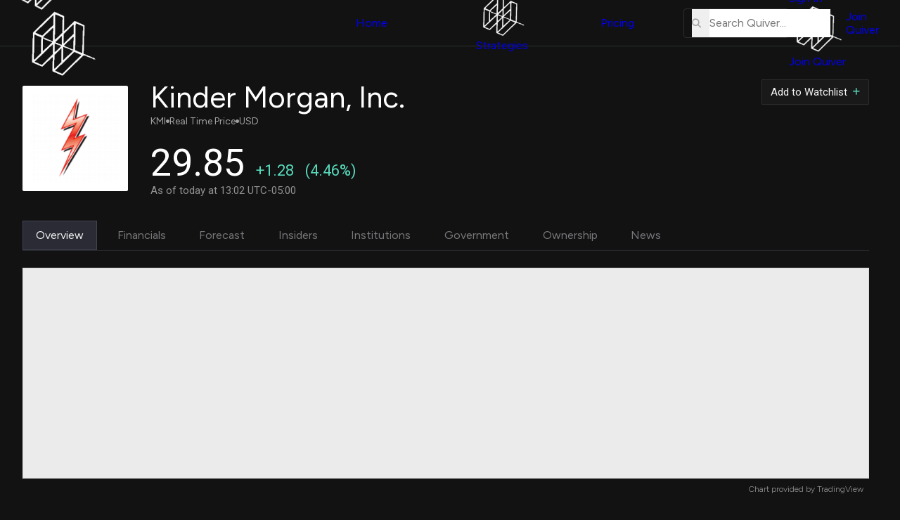

--- FILE ---
content_type: application/javascript; charset=utf-8
request_url: https://www.tradingview-widget.com/static/bundles/embed/2592.17b7381fdbe7d18d9a02.js
body_size: 19278
content:
(self.webpackChunktradingview=self.webpackChunktradingview||[]).push([[2592,15483],{276536:(e,t,n)=>{"use strict";n.d(t,{DECEMBER:()=>E,FIRST_DAY_OF_WEEK:()=>f,FRIDAY:()=>d,JANUARY:()=>p,JULY:()=>g,LAST_DAY_OF_WEEK:()=>v,MARCH:()=>m,MAY:()=>_,MONDAY:()=>a,NOVEMBER:()=>b,SATURDAY:()=>h,SEPTEMBER:()=>T,SUNDAY:()=>r,THURSDAY:()=>c,TUESDAY:()=>u,WEDNESDAY:()=>l,add_date:()=>O,add_days_considering_dst:()=>A,add_minutes:()=>V,cal_to_utc:()=>G,clone:()=>B,days_per_year:()=>H,get_cal:()=>q,get_cal_from_unix_timestamp_ms:()=>z,get_cal_utc:()=>X,get_day_of_month:()=>C,get_day_of_week:()=>D,get_day_of_year:()=>k,get_days_in_month:()=>U,get_hours:()=>I,get_minutes:()=>L,get_minutes_from_midnight:()=>N,get_minutes_with_hours:()=>R,get_month:()=>w,get_timezone:()=>J,get_year:()=>P,is_leap_year:()=>W,millisecondsPerDay:()=>M,minutesPerDay:()=>y,minutesPerWeek:()=>S,set_hms:()=>x,set_seconds:()=>F,time_seconds:()=>Y,time_seconds_diff:()=>$,utc_to_cal:()=>K,utc_to_cal_ts:()=>j});var i=n(953159);const s={0:0,1:31,2:59,3:90,4:120,5:151,6:181,7:212,8:243,9:273,10:304,11:334};class o{constructor(e){this._invalid=!1,this._name=e;let t=i.tzData[e];!t&&Q&&(t=Q.instance().getTimezoneData(e)),t||(t={time:[],offset:[]},this._invalid=!0),t.time.length!==t.offset.length&&(t={time:[],offset:[]},this._invalid=!0);const n=t;if(!n.time_utc){const e=t.time,i=t.offset,s=e.length,o=new Array(s);for(let t=0;t<s;t++)e[t]*=1e3,i[t]*=1e3,o[t]=e[t]-i[t];n.time_utc=o}this.tz=n}offset_utc(e){return o.offset(this.tz.time_utc,this.tz.offset,e)}offset_loc(e){return o.offset(this.tz.time,this.tz.offset,e)}name(){return this._name}is_valid(){return!this._invalid}correction_loc(e){const t=this.tz.time,n=this.tz.offset,i=Z(t,e);if(i<1)return 0;const s=n[i]-n[i-1];if(s>0){if(e-t[i-1]<=s)return s}return 0}static offset(e,t,n){const i=Z(e,n);return-1===i?0:t[i]}}const r=1,a=2,u=3,l=4,c=5,d=6,h=7,f=r,v=h,p=0,m=2,_=4,g=6,T=8,b=10,E=11,y=1440,S=10080,M=864e5;function P(e){return e.getUTCFullYear()}function w(e){return e.getUTCMonth()}function I(e){return e.getUTCHours()}function L(e){return e.getUTCMinutes()}function C(e){return e.getUTCDate()}function D(e){return e.getUTCDay()+1}function k(e){const t=e.getUTCMonth();let n=s[t];return t>p+1&&W(e.getUTCFullYear())&&(n+=1),n+e.getUTCDate()}function N(e){return 60*I(e)+L(e)}function R(e){return N(e)}function x(e,t,n,i,s,o){e.setUTCHours(t),e.setUTCMinutes(n),e.setUTCSeconds(i),e.setUTCMilliseconds(s),void 0!==o&&function(e,t){const n=e.getTime(),i=t.correction_loc(n);e.setTime(n+i)}(e,o)}function A(e,t,n){const i=e.offset_utc(t.getTime()),s=B(t);O(s,n);const o=e.offset_utc(s.getTime());return s.setTime(s.getTime()+i-o),s}function O(e,t){e.setTime(e.getTime()+t*M)}function V(e,t){e.setTime(e.getTime()+60*t*1e3)}function F(e,t){const n=86400,i=t%n<0?-1:0,s=Math.trunc(t/n)+i,o=t-s*n,r=Math.trunc(o/3600),a=Math.trunc(o%3600/60);x(e,r,a,o-3600*r-60*a,0),O(e,s)}function B(e){return new Date(e.getTime())}function U(e,t){let n;switch(e){case 0:case 2:case 4:case 6:case 7:case 9:case 11:n=31;break;case 1:n=28,W(t)&&n++;break;default:
n=30}return n}function H(e){return W(e)?366:365}function W(e){return e%4==0&&(e%100!=0||e%400==0)}function Y(e){return 1e3*e}function $(e,t){return te(e)-te(t)}function K(e,t){return new Date(j(e,t))}function j(e,t){return t+e.offset_utc(t)}function q(e,t,n,i,s,o,r){const a=new Date(Date.UTC(t,n,i,s||0,o||0,r||0)),u=e.offset_utc(+a);return new Date(a.valueOf()-u)}function z(e,t){return new Date(t+e.offset_utc(t))}function X(e,t,n,i=0,s=0,o=0){return new Date(Date.UTC(e,t,n,i,s,o))}function G(e,t,n){let i=t.getTime();n&&(i+=e.correction_loc(i));return i-e.offset_loc(i)}function J(e){return new o(e)}let Q;function Z(e,t){const n=e.length;if(0===n)return-1;if(isNaN(t))throw Error("Key is NaN");let i=0,s=n-1,o=ee((i+s)/2);for(;;){if(e[o]>t){if(s=o-1,s<i)return o}else if(i=o+1,s<i)return o<n-1?o+1:-1;o=ee((i+s)/2)}}function ee(e){return Math.trunc(e)}function te(e){return e<0?ee(e/1e3)-(e%1e3!=0?1:0):ee(e/1e3)}},754105:(e,t,n)=>{"use strict";var i;function s(e){return"scriptTitle"in e&&"modified"in e}function o(e){return"userId"in e&&"scriptAccess"in e}function r(e){return"strategy"===e.kind}function a(e){return"library"===e.kind}n.d(t,{Severity:()=>i,isPubPineInfo:()=>o,isSavedPineInfo:()=>s,isScriptLibrary:()=>a,isScriptStrategy:()=>r}),function(e){e.ERROR="error",e.WARNING="warning"}(i||(i={}))},520533:(e,t,n)=>{"use strict";n.d(t,{convertScript:()=>T,deletePine:()=>D,getLastVersion:()=>R,getPineFacadeUrl:()=>r.getPineFacadeUrl,getPineSourceCode:()=>I,getVersions:()=>N,isAuthToGetPineSourceCode:()=>w,isAuthToWritePineScript:()=>P,isPubPineInfo:()=>d.isPubPineInfo,isSavedPineInfo:()=>d.isSavedPineInfo,isScriptLibrary:()=>d.isScriptLibrary,isScriptStrategy:()=>d.isScriptStrategy,parseScriptTitleAsync:()=>M,renamePine:()=>k,renameVersion:()=>x,requestBuiltinScripts:()=>C,requestUserScripts:()=>L,saveNew:()=>y,saveNewDraft:()=>E,saveNext:()=>S,saveNextDraft:()=>b,translateScriptAsync:()=>g,translateScriptAsync2:()=>_});var i=n(735566),s=n(345848),o=n(427233),r=n(881992),a=n(971417),u=n(791488),l=n(197677),c=n(603774),d=n(754105);n(129586);const h=(0,i.getLogger)("Chart.Study.Versioning"),f=new o.RequestCache,v=new o.RequestCache,p=new o.SingleRequestCache;(0,r.applyGlobalScriptListeners)(f,v,p);const m={};function _(e,t){const n=`${e}-${t}`;let i=m[n];return i||(i=async function(e,t){(0,s.trackEvent)("Pine","ScriptLib.translateScript");const n={},i=(0,a.isCustomPineId)(e);i||(n.user_name=(0,r.getUserName)());try{const i=await(0,l.pineFacadeFetch)({urlPath:`translate/${e}/${t}`,urlParams:n}),s=(0,r.handleTranslateResult)(i);(0,c.logPineMetaInfoIssues)("Pine.translateScriptAsync2",s.metaInfo);return+t<0&&(f.delete(e),v.delete(e),p.clear(),(0,r.onLegacyScriptProceed)(s.metaInfo)),s}catch(e){throw e}}(e,t).catch((e=>{throw delete m[n],e})),m[n]=i),i}async function g(e,t,n={},i=!1){return(0,s.trackEvent)("Pine","ScriptLib.translateScript"),(0,l.pineFacadeFetch)({method:"POST",urlPath:`translate_source/${t}`,urlParams:{is_pine_ex:i},data:{user_name:(0,r.getUserName)(),source:e,inputs:JSON.stringify(n)}}).then((e=>{const t=(0,
r.handleTranslateResult)(e);return(0,c.logPineMetaInfoIssues)("Pine.translateScriptAsync",t.metaInfo),t}))}function T(e,t){return(0,l.pineFacadeFetch)({method:"POST",urlPath:"convert",data:{source:e,version_to:String(t)}}).then((e=>{if(e.reason2?.errors.length)throw e.reason2;if(e.reason)throw e.reason;return(0,r.handleResult)(e)}))}function b(e,t,n,i=!1){if((0,s.trackEvent)("Pine","ScriptLib.saveNextDraft"),!t)return Promise.reject(u.EMPTY_SOURCE_CODE);(0,r.onModifyScriptActiveChanged)(e,n,!0);const o=(0,l.pineFacadeFetch)({method:"POST",urlPath:`save/next_draft/${e}`,urlParams:{user_name:(0,r.getUserName)(),allow_create_new:i},data:{source:t}}).then((e=>{const t=(0,r.handleSaveResult)(e);return(0,c.logPineMetaInfoIssues)("Pine.saveNextDraft",t.metaInfo),t}));return o.finally((()=>(0,r.onModifyScriptActiveChanged)(e,n,!1))),o}function E(e){return(0,s.trackEvent)("Pine","ScriptLib.saveNewDraft"),e?(0,l.pineFacadeFetch)({method:"POST",urlPath:"save/new_draft",urlParams:{user_name:(0,r.getUserName)(),allow_use_existing_draft:!0},data:{source:e}}).then((e=>{const t=(0,r.handleSaveResult)(e);return(0,c.logPineMetaInfoIssues)("Pine.saveNewDraft",t.metaInfo),t})):Promise.reject(u.EMPTY_SOURCE_CODE)}function y({scriptSource:e,scriptName:t,allowOverwrite:n,currentVersion:i}){if((0,s.trackEvent)("Pine","ScriptLib.saveNew"),!e)return Promise.reject(u.EMPTY_SOURCE_CODE);const o={name:t,user_name:(0,r.getUserName)()};return n&&(o.allow_overwrite=!0),(0,l.pineFacadeFetch)({method:"POST",urlPath:"save/new",urlParams:o,data:{source:e}}).then((e=>{p.clear();const t=(0,r.handleSaveResult)(e);return(0,c.logPineMetaInfoIssues)("Pine.saveNew",t.metaInfo),(0,r.onModifyScript)(t.metaInfo,i,!t.success,t.compileErrors.errors),t}))}function S({scriptIdPart:e,scriptSource:t,currScriptVersion:n,isLegacyScript:i,scriptName:o}){if((0,s.trackEvent)("Pine","ScriptLib.saveNext"),!t)return Promise.reject(u.EMPTY_SOURCE_CODE);const a={user_name:(0,r.getUserName)(),allow_create_new:i},d={source:t};return void 0!==o&&(a.name=o),(0,r.onModifyScriptActiveChanged)(e,n,!0),(0,l.pineFacadeFetch)({method:"POST",urlPath:`save/next/${e}`,urlParams:a,data:d}).then((e=>{p.clear();const t=(0,r.handleSaveResult)(e);return(0,c.logPineMetaInfoIssues)("Pine.saveNext",t.metaInfo),(0,r.onModifyScript)(t.metaInfo,n,!t.success,t.compileErrors.errors),t})).finally((()=>(0,r.onModifyScriptActiveChanged)(e,n,!1)))}function M(e){return(0,s.trackEvent)("Pine","ScriptLib.parseScriptTitle"),e?(0,l.pineFacadeFetch)({method:"POST",urlPath:"parse_title",data:{user_name:(0,r.getUserName)(),source:e}}).then((e=>(0,r.handleResult)(e))):Promise.reject(u.EMPTY_SOURCE_CODE)}function P(e){if((0,a.isCustomPineId)(e))return Promise.resolve(!0);const t=v.get(e);if(t)return t;(0,s.trackEvent)("Pine","ScriptLib.isAuthToWritePineScript");const n=(0,l.pineFacadeFetch)({urlPath:`is_auth_to_write/${e}`});return v.set(e,n),n}function w(e,t){const n=f.get(e);if(n)return n;(0,s.trackEvent)("Pine","ScriptLib.isAuthToGetPineSourceCode");const i=(0,l.pineFacadeFetch)({urlPath:`is_auth_to_get/${e}/${t}`
});return f.set(e,i),i}function I(e,t,n){return(0,s.trackEvent)("Pine","ScriptLib.getPineSourceCode"),(0,l.pineFacadeFetch)({urlPath:`get/${e}/${t}`,urlParams:{no_4xx:n}})}function L(){if((0,s.trackEvent)("Pine","ScriptLib.requestUserScripts"),!window.is_authenticated)return Promise.resolve([]);const e=p.get();if(e)return e;const t=(0,l.pineFacadeFetch)({urlPath:"list",urlParams:{filter:"saved"}});return p.reset(t),t}async function C(){(0,s.trackEvent)("Pine","ScriptLib.requestBuiltinScripts");try{h.logNormal("Request built-in scripts");const e=await(0,l.pineFacadeFetch)({urlPath:"list",urlParams:{filter:"standard"}});return h.logNormal("Request built-in scripts finished"),e}catch(e){throw h.logWarn("Request built-in scripts finished with fail"),e}}function D(e){return(0,s.trackEvent)("Pine","ScriptLib.deletePine"),(0,l.pineFacadeFetch)({method:"POST",urlPath:`delete/${e}`,urlParams:{user_name:(0,r.getUserName)()}}).then((t=>(f.delete(e),v.delete(e),p.clear(),(0,r.onDeleteScript)(e),t)))}function k(e,t,n=!1){return(0,s.trackEvent)("Pine","ScriptLib.renamePine"),(0,l.pineFacadeFetch)({method:"POST",urlPath:`rename/${t}`,urlParams:{name:e,user_name:(0,r.getUserName)(),force:n}}).then((n=>(p.clear(),(0,r.onRenameScript)(t,e),n)))}async function N(e,t){(0,s.trackEvent)("Pine","ScriptLib.getVersions");try{h.logNormal("Request script versions");return await(0,l.pineFacadeFetch)({method:"GET",urlPath:`versions/${e}`,urlParams:{limit:t?String(t):void 0}})}catch(e){return h.logWarn("Request script versions finished with fail"),[]}}async function R(e){(0,s.trackEvent)("Pine","ScriptLib.getLastVersions");try{h.logNormal("Request the last script versions");return(await(0,l.pineFacadeFetch)({method:"GET",urlPath:`versions/${e}/last`}))[0]??null}catch(e){return h.logWarn("Request script versions finished with fail"),null}}async function x(e,t,n){try{h.logNormal(`Rename script version ${t}`);return await(0,l.pineFacadeFetch)({method:"PUT",urlPath:`name/${e}/${t}`,urlParams:{name:n??""}})}catch(e){return h.logWarn("Rename script version finished with fail"),null}}},564894:(e,t,n)=>{"use strict";n.d(t,{hasService:()=>u,registerService:()=>r,service:()=>l,unregisterService:()=>a,waitServiceRegistered:()=>c});var i=n(197188);const s={},o=new Map;function r(e,t){if(u(e))throw new Error("Service already registered");s[e.id]=t;const n=o.get(e.id);void 0!==n&&(o.delete(e.id),n.resolve(t))}function a(e){if(!u(e))throw new Error("Service not found");s[e.id]=void 0}function u(e){return void 0!==s[e.id]}function l(e){const t=s[e.id];if(void 0===t)throw new Error("ServiceLocator: Service "+e.id+" not found");return t}function c(e){if(u(e))return Promise.resolve(l(e));let t=o.get(e.id);return void 0===t&&(t=(0,i.createDeferredPromise)(),o.set(e.id,t)),t.promise}},72368:(e,t,n)=>{"use strict";n.d(t,{canShowNewSymbolSearch:()=>u,getCurrentLocaleInfoCountry:()=>l,isMobile:()=>r,isPlatformMobile:()=>a});var i=n(314802),s=n(337250),o=n(638456);function r(){const e=window.matchMedia("(min-width: 602px) and (min-height: 445px)").matches
;return o.CheckMobile.any()&&!e}function a(){return!(0,i.isOnMobileAppPage)("any")&&r()}function u(){return!(0,s.isFeaturesetEnabled)("widget")&&!(0,i.isOnMobileAppPage)("any")}function l(){return window.initData?.currentLocaleInfo?.flag.toUpperCase()}},515828:(e,t,n)=>{"use strict";n.d(t,{MINDS_GROUP_PATH_PATTERN:()=>i,createMindsPath:()=>s});const i="/minds/groups/:symbol/";function s(e,t,n){let s=i.replace(":symbol",encodeURIComponent(e));if(!t)return s;const o=new URLSearchParams;return o.set("mind",t),n&&o.set("editable","true"),s+=`?${o.toString()}`,s}},951713:(e,t,n)=>{"use strict";n.d(t,{getHideOptions:()=>d,getSavedHideMode:()=>v,toggleHideMode:()=>f,toggleHideOptions:()=>h});var i=n(650151),s=n(391378),o=n(444372),r=n(62802),a=n(313344),u=n(597101);let l=null;function c(e,t){let n=!1;return()=>{if(n)return;n=!0;const s=v(),o=function(e){if("all"===e)return p();const t=(0,i.ensureDefined)(d().get(e)),n=(0,i.ensureDefined)(t.getBoxedValue)().value();return t.inverted?!n:n}(e);if("all"===s||s===e){if("all"===s)for(const e of(0,i.ensureNotNull)(l).values())e!==t&&e.getBoxedValue&&e.getBoxedValue().setValue(e.inverted?!o:o);u.hideStateChange.fire({hideMode:s,isActive:o})}n=!1}}function d(){if(null!==l)return l;const e={label:o.t(null,void 0,n(703217)),dataName:"hide-drawing-tools",tooltip:{active:o.t(null,void 0,n(185891)),inactive:o.t(null,void 0,n(752563))},getBoxedValue:()=>(0,a.hideAllDrawings)(),trackLabel:"hide drawings"},t={label:o.t(null,void 0,n(72351)),dataName:"hide-indicators",tooltip:{active:o.t(null,void 0,n(598753)),inactive:o.t(null,void 0,n(178525))},getBoxedValue:()=>(0,a.hideAllIndicators)(),trackLabel:"hide indicators"};l=new Map([["drawings",e],["indicators",t]]),(0,a.hideAllDrawings)().subscribe(null,c("drawings",e)),(0,a.hideAllIndicators)().subscribe(null,c("indicators",t));const i=(0,s.tradingService)();if(i){const e={label:o.t(null,void 0,n(492226)),dataName:"hide-positions-and-orders",tooltip:{active:o.t(null,void 0,n(420506)),inactive:o.t(null,void 0,n(842164))},getBoxedValue:()=>i.showTradedSources,inverted:!0,trackLabel:"hide positions"};l.set("positions",e),i.showTradedSources.subscribe(c("positions",e))}const r={label:o.t(null,void 0,n(47074)),dataName:"hide-all",tooltip:{active:i?o.t(null,void 0,n(686738)):o.t(null,void 0,n(225881)),inactive:i?o.t(null,void 0,n(418216)):o.t(null,void 0,n(90763))},trackLabel:"hide all"};return l.set("all",r),l}function h(e){m(((t,n,i)=>{const s=i.getBoxedValue?.();s&&s.setValue(i.inverted?!e:e)}))}function f(e){e?r.setValue("ChartToolsHideMode",e):e=v();const t=p();let n=!t;return"all"===e?(m(((e,t,i)=>{e.setValue(i.inverted?!n:n)})),u.hideStateChange.fire({hideMode:e,isActive:n}),n):(m(((i,s,o)=>{const r=o.inverted;if(s===e){const e=t?!r:!i.value();i.setValue(e),n=r?!e:e}else i.setValue(Boolean(r))})),u.hideStateChange.fire({hideMode:e,isActive:n}),n)}function v(){const e=r.getValue("ChartToolsHideMode","drawings");return d().has(e)?e:"drawings"}function p(){let e=!0;return m(((t,n,i)=>{const s=t.value();e=e&&(i.inverted?!s:s)})),e}function m(e){
d().forEach(((t,n)=>{const i=t.getBoxedValue?.();i&&e(i,n,t)}))}},495450:(e,t,n)=>{"use strict";n.d(t,{getChartTimezoneOffsetMs:()=>o,getChartTimezoneOffsetSec:()=>r,getTimezoneName:()=>s});var i=n(276536);function s(e){const t=e.model().timezone();if("exchange"!==t)return t;const n=e.model().mainSeries().symbolInfo();return n?.timezone}function o(e,t){if(void 0===t)return 0;return(0,i.get_timezone)(t).offset_utc(e)}function r(e,t){return o(1e3*e,t)/1e3}},712474:(e,t,n)=>{"use strict";n.d(t,{getChartWidgetApiTimeConverter:()=>u});var i=n(650151),s=n(337250),o=n(62056);const r=(0,s.isFeaturesetEnabled)("end_of_period_timescale_marks"),a=(0,s.isFeaturesetEnabled)("secondary_series_extend_time_scale");function u(e,t,n){return new c(function(e,t){const n=function(e,t){return e+t.session+t.timezone+(t.corrections||"")+(t.session_holidays||"")}(e,t);let i=l.get(n);void 0===i&&(i=(0,o.createDwmAligner)(e,t),l.set(n,i));return i}(e,t),n)}const l=new Map;class c{constructor(e,t){this._dwmAligner=e,this._chartModel=t}convertPublicTimeToInternalTime(e){return null!==this._dwmAligner?this._dwmAligner.timeToSessionStart(1e3*e)/1e3:e}convertInternalTimeToPublicTime(e){return null!==this._dwmAligner?this._dwmAligner.timeToExchangeTradingDay(1e3*e)/1e3:e}convertTimePointIndexToPublicTime(e){const t=this._chartModel.timeScale();if(t.isEmpty())return null;let n=r?function(e,t){const n=e.indexToUserTime(t);if(null===n)return null;return n.getTime()/1e3}(t,e):this.convertTimePointIndexToInternalTime(e);if(null!==n){const t=this._chartModel.mainSeries().bars(),i=t.contains(e),s=t.firstIndex(),o=t.lastIndex();!i&&(null!==s&&null!==o&&s<=e&&e<=o)&&a||(n=this.convertInternalTimeToPublicTime(n))}return n}convertTimePointIndexToInternalTime(e){const t=this._chartModel.timeScale();if(t.isEmpty())return null;const n=t.points(),{firstIndex:s,lastIndex:o}=(0,i.ensureNotNull)(n.range().value());let r=null;if(s<=e&&e<=o)r=n.valueAt(e);else if(e>o){const n=this._chartModel.mainSeries().syncModel();if(null!==n){const s=(0,i.ensureNotNull)(t.indexToTimePoint(o));r=n.projectTime(s,e-o)}}return r}}},188414:(e,t,n)=>{"use strict";n.d(t,{DialogRenderer:()=>s});var i=n(77294);class s{constructor(){this._container=document.createElement("div"),this._visibility=new i.WatchedValue(!1),this._rootInstance=null}visible(){return this._visibility.readonly()}_setVisibility(e){this._visibility.setValue(e)}}},853290:(e,t,n)=>{"use strict";n.r(t),n.d(t,{MouseEventHandler:()=>m,defaultPreventedHandler:()=>v,getClickPosition:()=>h,ignoreClickOrTapOnDblClickOrDblTapHandlers:()=>p,isTouchMouseEvent:()=>f});var i=n(481251),s=n(650151),o=n(536794),r=n(638456),a=n(196726),u=n(793750);let l=2;const c=r.isSafari?"click":"auxclick",d={treatVertTouchDragAsPageScroll:!1,treatHorzTouchDragAsPageScroll:!1,ignoreClickAndTapOnDblClickOrDblTap:!1};function h(e){if(f(e))return{x:e.clientX,y:e.clientY};if("touches"in(t=e)&&void 0!==t.touches){if(1===e.touches.length){const t=(0,s.ensureNotNull)(e.target).getBoundingClientRect(),n=e.touches[0];return{x:n.clientX-t.left,y:n.clientY-t.top}
}return null}var t;return{x:e.offsetX,y:e.offsetY}}function f(e){return"isTouch"in e&&"stylus"in e}function v(e){return t=>{t.preventDefault(),e(t)}}function p(e,t){let n=!1;return{clickOrTap:(...i)=>{t?.()?e.clickOrTap(...i):(n=!1,setTimeout((()=>!n&&e.clickOrTap(...i)),501))},doubleClickOrDoubleTap:(...t)=>{n=!0,e.doubleClickOrDoubleTap?.(...t)}}}class m{constructor(e,t,n){if(this._clickCount=0,this._clickTimeoutId=null,this._clickPosition={x:Number.NEGATIVE_INFINITY,y:Number.POSITIVE_INFINITY},this._tapCount=0,this._tapTimeoutId=null,this._tapPosition={x:Number.NEGATIVE_INFINITY,y:Number.POSITIVE_INFINITY},this._longTapTimeoutId=null,this._longTapActive=!1,this._mouseMoveStartPosition=null,this._touchMoveStartPosition=null,this._touchMoveExceededManhattanDistance=!1,this._cancelClick=!1,this._cancelTap=!1,this._unsubscribeOutsideMouseEvents=null,this._unsubscribeOutsideTouchEvents=null,this._unsubscribeMobileSafariEvents=null,this._unsubscribeMousemove=null,this._unsubscribeRootMouseEvents=null,this._unsubscribeRootTouchEvents=null,this._unsubscribePinchEvents=null,this._unsubscribeTargetElementEvents=null,this._pinchInfo=null,this._pinchPrevented=!1,this._preventTouchDragProcess=!1,this._mousePressed=!1,this._lastTouchEventTimeStamp=0,this._activeTouchId=null,this._acceptMouseLeave=!r.CheckMobile.iOS(),this._onFirefoxOutsideMouseUp=e=>{this._mouseUpHandler(e)},this._onMobileSafariDoubleClick=e=>{if(this._firesTouchEvents(e)){const t=this._makeCompatEvent(e);if(++this._tapCount,this._tapTimeoutId&&this._tapCount>1){const{manhattanDistance:n}=this._touchMouseMoveWithDownInfo(g(e),this._tapPosition);n<30&&!this._cancelTap&&this._processTouchEvent(t,this._handlers.doubleTapEvent),this._resetTapTimeout()}}else{const t=this._makeCompatEvent(e);if(++this._clickCount,this._clickTimeoutId&&this._clickCount>1){const{manhattanDistance:n}=this._touchMouseMoveWithDownInfo(g(e),this._clickPosition);n<5&&!this._cancelClick&&this._processMouseEvent(t,this._handlers.mouseDoubleClickEvent),this._resetClickTimeout()}}},this._target=e,this._options=(0,o.merge)((0,o.clone)(d),n||{}),this._options.ignoreClickAndTapOnDblClickOrDblTap){if(t.mouseClickEvent&&t.mouseDoubleClickEvent){const e=p({clickOrTap:t.mouseClickEvent.bind(t),doubleClickOrDoubleTap:t.mouseDoubleClickEvent.bind(t)});t.mouseClickEvent=e.clickOrTap,t.mouseDoubleClickEvent=e.doubleClickOrDoubleTap}if(t.tapEvent&&t.doubleTapEvent){const e=p({clickOrTap:t.tapEvent.bind(t),doubleClickOrDoubleTap:t.doubleTapEvent.bind(t)});t.tapEvent=e.clickOrTap,t.doubleTapEvent=e.doubleClickOrDoubleTap}}this._handlers=t,this._init()}destroy(){null!==this._unsubscribeOutsideMouseEvents&&(this._unsubscribeOutsideMouseEvents(),this._unsubscribeOutsideMouseEvents=null),null!==this._unsubscribeOutsideTouchEvents&&(this._unsubscribeOutsideTouchEvents(),this._unsubscribeOutsideTouchEvents=null),null!==this._unsubscribeMousemove&&(this._unsubscribeMousemove(),this._unsubscribeMousemove=null),null!==this._unsubscribeRootMouseEvents&&(this._unsubscribeRootMouseEvents(),
this._unsubscribeRootMouseEvents=null),null!==this._unsubscribeRootTouchEvents&&(this._unsubscribeRootTouchEvents(),this._unsubscribeRootTouchEvents=null),null!==this._unsubscribeMobileSafariEvents&&(this._unsubscribeMobileSafariEvents(),this._unsubscribeMobileSafariEvents=null),null!==this._unsubscribePinchEvents&&(this._unsubscribePinchEvents(),this._unsubscribePinchEvents=null),null!==this._unsubscribeTargetElementEvents&&(this._unsubscribeTargetElementEvents(),this._unsubscribeTargetElementEvents=null),this._clearLongTapTimeout(),this._resetClickTimeout()}_mouseEnterHandler(e){this._unsubscribeMousemove&&this._unsubscribeMousemove();const t=this._mouseMoveHandler.bind(this);if(this._unsubscribeMousemove=()=>{this._target.removeEventListener("mousemove",t)},this._target.addEventListener("mousemove",t),this._firesTouchEvents(e))return;const n=this._makeCompatEvent(e);this._processMouseEvent(n,this._handlers.mouseEnterEvent),this._acceptMouseLeave=!0}_resetClickTimeout(){null!==this._clickTimeoutId&&clearTimeout(this._clickTimeoutId),this._clickCount=0,this._clickTimeoutId=null,this._clickPosition={x:Number.NEGATIVE_INFINITY,y:Number.POSITIVE_INFINITY}}_resetTapTimeout(){null!==this._tapTimeoutId&&clearTimeout(this._tapTimeoutId),this._tapCount=0,this._tapTimeoutId=null,this._tapPosition={x:Number.NEGATIVE_INFINITY,y:Number.POSITIVE_INFINITY}}_mouseMoveHandler(e){if(this._mousePressed||null!==this._touchMoveStartPosition)return;if(this._firesTouchEvents(e))return;const t=this._makeCompatEvent(e);this._processMouseEvent(t,this._handlers.mouseMoveEvent),this._acceptMouseLeave=!0}_touchMoveHandler(e){const t=E(e.changedTouches,(0,s.ensureNotNull)(this._activeTouchId));if(null===t)return;if(this._lastTouchEventTimeStamp=b(e),null!==this._pinchInfo)return;if(this._preventTouchDragProcess)return;this._pinchPrevented=!0;const n=this._touchMouseMoveWithDownInfo(g(t),(0,s.ensureNotNull)(this._touchMoveStartPosition)),{xOffset:i,yOffset:o,manhattanDistance:r}=n;if(this._touchMoveExceededManhattanDistance||!(r<5)){if(!this._touchMoveExceededManhattanDistance){const e=.5*i,t=this._options.shouldAllowTouchDrag?.()??!1,n=o>=e&&(!this._options.treatVertTouchDragAsPageScroll||t),s=e>o&&(!this._options.treatHorzTouchDragAsPageScroll||t);n||s||(this._preventTouchDragProcess=!0),this._touchMoveExceededManhattanDistance=!0,this._cancelTap=!0,this._clearLongTapTimeout(),this._resetTapTimeout()}if(!this._preventTouchDragProcess){const n=this._makeCompatEvent(e,t);this._processTouchEvent(n,this._handlers.touchMoveEvent),(0,a.preventDefault)(e)}}}_mouseMoveWithDownHandler(e){if(0!==e.button)return;const t=this._touchMouseMoveWithDownInfo(g(e),(0,s.ensureNotNull)(this._mouseMoveStartPosition)),{manhattanDistance:n}=t;if(n>=5&&(this._cancelClick=!0,this._resetClickTimeout()),this._cancelClick){const t=this._makeCompatEvent(e);this._processMouseEvent(t,this._handlers.pressedMouseMoveEvent)}}_touchMouseMoveWithDownInfo(e,t){const n=Math.abs(t.x-e.x),i=Math.abs(t.y-e.y);return{xOffset:n,yOffset:i,manhattanDistance:n+i}}_touchEndHandler(e){
let t=E(e.changedTouches,(0,s.ensureNotNull)(this._activeTouchId));if(null===t&&0===e.touches.length&&(t=e.changedTouches[0]),null===t)return;this._activeTouchId=null,this._lastTouchEventTimeStamp=b(e),this._clearLongTapTimeout(),this._touchMoveStartPosition=null,this._unsubscribeRootTouchEvents&&(this._unsubscribeRootTouchEvents(),this._unsubscribeRootTouchEvents=null);const n=this._makeCompatEvent(e,t);if(this._processTouchEvent(n,this._handlers.touchEndEvent),++this._tapCount,this._tapTimeoutId&&this._tapCount>1){const{manhattanDistance:e}=this._touchMouseMoveWithDownInfo(g(t),this._tapPosition);e<30&&!this._cancelTap&&this._processTouchEvent(n,this._handlers.doubleTapEvent),this._resetTapTimeout()}else this._cancelTap||(this._processTouchEvent(n,this._handlers.tapEvent),this._handlers.tapEvent&&(0,a.preventDefault)(e));0===this._tapCount&&(0,a.preventDefault)(e),0===e.touches.length&&this._longTapActive&&(this._longTapActive=!1,(0,a.preventDefault)(e))}_touchCancelHandler(e){this._touchEndHandler(e)}_mouseUpHandler(e){if(0!==e.button)return;const t=this._makeCompatEvent(e);if(this._mouseMoveStartPosition=null,this._mousePressed=!1,this._unsubscribeRootMouseEvents&&(this._unsubscribeRootMouseEvents(),this._unsubscribeRootMouseEvents=null),r.isFF){this._target.ownerDocument.documentElement.removeEventListener("mouseleave",this._onFirefoxOutsideMouseUp)}if(!this._firesTouchEvents(e))if(this._processMouseEvent(t,this._handlers.mouseUpEvent),++this._clickCount,this._clickTimeoutId&&this._clickCount>1){const{manhattanDistance:n}=this._touchMouseMoveWithDownInfo(g(e),this._clickPosition);n<5&&!this._cancelClick&&this._processMouseEvent(t,this._handlers.mouseDoubleClickEvent),this._resetClickTimeout()}else this._cancelClick||this._processMouseEvent(t,this._handlers.mouseClickEvent)}_clearLongTapTimeout(){null!==this._longTapTimeoutId&&(clearTimeout(this._longTapTimeoutId),this._longTapTimeoutId=null)}_touchStartHandler(e){if(null!==this._activeTouchId)return this._clearLongTapTimeout(),void this._resetTapTimeout();const t=e.changedTouches[0];this._activeTouchId=t.identifier,this._lastTouchEventTimeStamp=b(e);const n=this._target.ownerDocument.documentElement;this._cancelTap=!1,this._touchMoveExceededManhattanDistance=!1,this._preventTouchDragProcess=!1,this._touchMoveStartPosition=g(t),this._unsubscribeRootTouchEvents&&(this._unsubscribeRootTouchEvents(),this._unsubscribeRootTouchEvents=null);{const t=this._touchMoveHandler.bind(this),i=this._touchEndHandler.bind(this);this._unsubscribeRootTouchEvents=()=>{n.removeEventListener("touchmove",t),n.removeEventListener("touchend",i)},n.addEventListener("touchmove",t,{passive:!1}),n.addEventListener("touchend",i,{passive:!1}),this._clearLongTapTimeout(),this._longTapTimeoutId=setTimeout(this._longTapHandler.bind(this,e),333)}const i=this._makeCompatEvent(e,t);this._processTouchEvent(i,this._handlers.touchStartEvent),this._tapTimeoutId||(this._tapCount=0,this._tapTimeoutId=setTimeout(this._resetTapTimeout.bind(this),500),this._tapPosition=g(t))}_wheelClickHandler(e){
if(1!==e.button)return;if(this._firesTouchEvents(e))return;const t=this._makeCompatEvent(e);this._processMouseEvent(t,this._handlers.wheelClickEvent)}_mouseDownHandler(e){if(0!==e.button)return;const t=this._target.ownerDocument.documentElement;r.isFF&&t.addEventListener("mouseleave",this._onFirefoxOutsideMouseUp),this._cancelClick=!1,this._mouseMoveStartPosition=g(e),this._unsubscribeRootMouseEvents&&(this._unsubscribeRootMouseEvents(),this._unsubscribeRootMouseEvents=null);{const e=this._mouseMoveWithDownHandler.bind(this),n=this._mouseUpHandler.bind(this);this._unsubscribeRootMouseEvents=()=>{t.removeEventListener("mousemove",e),t.removeEventListener("mouseup",n)},t.addEventListener("mousemove",e),t.addEventListener("mouseup",n)}if(this._mousePressed=!0,this._firesTouchEvents(e))return;const n=this._makeCompatEvent(e);this._processMouseEvent(n,this._handlers.mouseDownEvent),this._clickTimeoutId||(this._clickCount=0,this._clickTimeoutId=setTimeout(this._resetClickTimeout.bind(this),500),this._clickPosition=g(e))}_init(){const e=this._mouseEnterHandler.bind(this);this._target.addEventListener("mouseenter",e);const t=this._touchCancelHandler.bind(this);this._target.addEventListener("touchcancel",t);{const e=this._target.ownerDocument,t=e=>!e.target||!this._target.contains(e.target),n=e=>{if(!t(e))return;const n=e.changedTouches[0];this._lastTouchEventTimeStamp=b(e),this._processTouchEvent(this._makeCompatEvent(e,n),this._handlers.touchStartOutsideEvent)},i=e=>{t(e)&&!this._firesTouchEvents(e)&&this._processMouseEvent(this._makeCompatEvent(e),this._handlers.mouseDownOutsideEvent)};this._unsubscribeOutsideTouchEvents=()=>{e.removeEventListener("touchstart",n)},this._unsubscribeOutsideMouseEvents=()=>{e.removeEventListener("mousedown",i)},e.addEventListener("mousedown",i),e.addEventListener("touchstart",n,{passive:!0})}r.CheckMobile.iOS()&&(this._unsubscribeMobileSafariEvents=()=>{this._target.removeEventListener("dblclick",this._onMobileSafariDoubleClick)},this._target.addEventListener("dblclick",this._onMobileSafariDoubleClick));const n=this._mouseLeaveHandler.bind(this);this._target.addEventListener("mouseleave",n);const i=this._contextMenuHandler.bind(this);this._target.addEventListener("contextmenu",i);const s=this._touchStartHandler.bind(this);let o;this._target.addEventListener("touchstart",s,{passive:!0}),r.isChrome&&(o=e=>{if(1===e.button)return e.preventDefault(),!1},this._target.addEventListener("mousedown",o));const a=this._mouseDownHandler.bind(this);this._target.addEventListener("mousedown",a);const u=this._wheelClickHandler.bind(this);this._target.addEventListener(c,u);const l=()=>{};this._target.addEventListener("touchmove",l,{passive:!1}),this._unsubscribeTargetElementEvents=()=>{this._target.removeEventListener("mouseleave",n),this._target.removeEventListener("contextmenu",i),this._target.removeEventListener("touchstart",s),o&&this._target.removeEventListener("mousedown",o),this._target.removeEventListener("mousedown",a),this._target.removeEventListener(c,u),
this._target.removeEventListener("touchmove",l)},this._initPinch()}_initPinch(){if(void 0===this._handlers.pinchStartEvent&&void 0===this._handlers.pinchEvent&&void 0===this._handlers.pinchEndEvent)return;const e=e=>this._checkPinchState(e.touches);this._target.addEventListener("touchstart",e,{passive:!0});const t=e=>{if(null===this._pinchInfo)return;const t=E(e.touches,(0,s.ensureNotNull)(this._activeTouchId)),n=E(e.touches,this._pinchInfo.secondTouchId);if(t&&n&&void 0!==this._handlers.pinchEvent){const{startPinchDistance:i,startPinchMiddlePoint:s}=this._pinchInfo,o=T(t,n)/i,r=_(this._target);this._handlers.pinchEvent(s,{x:t.clientX-r.left,y:t.clientY-r.top},{x:n.clientX-r.left,y:n.clientY-r.top},o),(0,a.preventDefault)(e)}};this._target.addEventListener("touchmove",t,{passive:!1});const n=e=>this._checkPinchState(e.touches);this._target.addEventListener("touchend",n),this._unsubscribePinchEvents=()=>{this._target.removeEventListener("touchstart",e),this._target.removeEventListener("touchmove",t),this._target.addEventListener("touchend",n)}}_checkPinchState(e){1===e.length&&(this._pinchPrevented=!1),2!==e.length||this._pinchPrevented||this._longTapActive?this._stopPinch():this._startPinch(e)}_startPinch(e){if(void 0!==this._handlers.pinchStartEvent&&null===this._pinchInfo){const t=_(this._target);let n,i;e[0].identifier===this._activeTouchId?(n=e[0],i=e[1]):(n=e[1],i=e[0]);const s={x:n.clientX-t.left,y:n.clientY-t.top},o={x:i.clientX-t.left,y:i.clientY-t.top},r={x:(s.x+o.x)/2,y:(s.y+o.y)/2};this._handlers.pinchStartEvent(r,s,o,{bothPointsOnTargetElement:this._target.contains(i.target)})&&(this._pinchInfo={startPinchDistance:T(n,i),startPinchMiddlePoint:r,secondTouchId:i.identifier})}this._clearLongTapTimeout()}_stopPinch(){null!==this._pinchInfo&&(this._pinchInfo=null,this._handlers.pinchEndEvent?.())}_mouseLeaveHandler(e){if(this._unsubscribeMousemove&&this._unsubscribeMousemove(),this._firesTouchEvents(e))return;if(!this._acceptMouseLeave)return;const t=this._makeCompatEvent(e);this._processMouseEvent(t,this._handlers.mouseLeaveEvent),this._acceptMouseLeave=!r.CheckMobile.iOS()}_longTapHandler(e){const t=E(e.touches,(0,s.ensureNotNull)(this._activeTouchId));if(null===t)return;const n=this._makeCompatEvent(e,t);this._processTouchEvent(n,this._handlers.longTapEvent),this._processTouchEvent(n,this._handlers.touchContextMenuEvent),this._cancelTap=!0,this._longTapActive=!0}_contextMenuHandler(e){if((0,a.preventDefault)(e),null!==this._touchMoveStartPosition)return;if(this._firesTouchEvents(e))return;const t=this._makeCompatEvent(e);this._processMouseEvent(t,this._handlers.contextMenuEvent),this._cancelClick=!0}_firesTouchEvents(e){return e.sourceCapabilities&&void 0!==e.sourceCapabilities.firesTouchEvents?e.sourceCapabilities.firesTouchEvents:b(e)<this._lastTouchEventTimeStamp+500}_processTouchEvent(e,t){(0,u.setLastMouseOrTouchEventInfo)(e),t&&t.call(this._handlers,e)}_processMouseEvent(e,t){window.TVD&&("mouseenter"===e.srcType||"mousemove"===e.srcType)&&l>0?l--:("mouseleave"!==e.srcType&&(0,
u.setLastMouseOrTouchEventInfo)(e),t&&t.call(this._handlers,e))}_makeCompatEvent(e,t){const n=t||e,s=t?void 0:e.buttons,o=(0,i.default)((()=>this._target.getBoundingClientRect()||{left:0,top:0}));return{clientX:n.clientX,clientY:n.clientY,pageX:n.pageX,pageY:n.pageY,screenX:n.screenX,screenY:n.screenY,get localX(){return n.clientX-o().left},get localY(){return n.clientY-o().top},ctrlKey:e.ctrlKey,altKey:e.altKey,shiftKey:e.shiftKey,metaKey:e.metaKey,buttons:s,isTouch:!e.type.startsWith("mouse")&&"contextmenu"!==e.type&&"click"!==e.type,stylus:"stylus"===t?.touchType,srcType:e.type,target:n.target,view:e.view,preventDefault:()=>{"touchstart"!==e.type&&(0,a.preventDefault)(e)}}}}function _(e){return e.getBoundingClientRect()||{left:0,top:0}}function g(e){return{x:e.pageX,y:e.pageY}}function T(e,t){const n=e.clientX-t.clientX,i=e.clientY-t.clientY;return Math.sqrt(n*n+i*i)}function b(e){return e.timeStamp||performance.now()}function E(e,t){for(let n=0;n<e.length;++n)if(e[n].identifier===t)return e[n];return null}},800686:(e,t,n)=>{"use strict";n.r(t),n.d(t,{addSymbolDialogHasOpenedKey:()=>r,showAddSymbolDialog:()=>a});var i=n(975810),s=n(305514),o=n(251954);const r="addSymbolDialogHasOpenedKey";function a(e){(0,i.runOrSigninWithFeature)((()=>{(0,s.showWatchListsDialog)({addSymbols:e,onOpen:u})}),{feature:"watchList",source:"add symbol to watchlist"})}function u(){o.emit(r)}},62056:(e,t,n)=>{"use strict";n.d(t,{createDwmAligner:()=>r,createTimeToBarTimeAligner:()=>a});var i=n(150112),s=n(337250);function o(){return!(0,s.isFeaturesetEnabled)("disable_resolution_rebuild")}const r=i.createDwmAligner.bind(null,o()),a=i.createTimeToBarTimeAligner.bind(null,o())},313344:(e,t,n)=>{"use strict";n.r(t),n.d(t,{SelectPointMode:()=>i,activePointSelectionMode:()=>J,alignTo45Degrees:()=>Ie,barTimesUnderCursor:()=>Z,beenSetLineToolLastPoint:()=>F,cancelLineTool:()=>se,cancelledLineTool:()=>V,changeLineStyle:()=>ve,changeLineTool:()=>ce,changedLineStyle:()=>q,changedLineTool:()=>Y,continueLineTool:()=>ie,continuedLineTool:()=>O,copiedLineTool:()=>z,copyLineTool:()=>pe,createLineTool:()=>ne,createdLineTool:()=>A,crosshairLock:()=>P,cursorTool:()=>D,drawOnAllCharts:()=>Le,drawOnAllChartsMode:()=>Ce,emojiTool:()=>L,finishChangingLineTool:()=>de,finishLineTool:()=>fe,finishMovingLineTool:()=>ue,finishedChangingLineTool:()=>$,finishedLineTool:()=>j,finishedMovingLineTool:()=>H,hideAllDrawings:()=>Se,hideAllIndicators:()=>Me,hideMarksOnBars:()=>we,iconTool:()=>I,init:()=>be,isDirectionalMovementActive:()=>x,isStudyEditingNow:()=>Q,isToolCreatingNow:()=>k,isToolEditingNow:()=>N,isToolMovingNow:()=>R,lockDrawings:()=>Pe,moveLineTool:()=>ae,movedLineTool:()=>U,properties:()=>ye,removeLineTool:()=>he,removedLineTool:()=>K,resetToCursor:()=>g,restoreLineTool:()=>me,restoreLineToolState:()=>_e,restoredLineTool:()=>X,restoredLineToolState:()=>G,runOnDrawingStateReady:()=>Ee,setLineToolLastPoint:()=>oe,startChangingLineTool:()=>le,startMovingLineTool:()=>re,startedChangingLineTool:()=>W,startedMovingLineTool:()=>B,stickerTool:()=>C,tool:()=>w,
toolIsCursor:()=>v,toolIsDemonstration:()=>m,toolIsEraser:()=>p,toolIsMeasure:()=>_});var i,s=n(650151),o=n(673378),r=n(294721),a=n(77294),u=n(817585),l=n(251924),c=n(62802),d=n(251954),h=n(345848);!function(e){e[e.None=0]="None",e[e.Replay=1]="Replay",e[e.Study=2]="Study"}(i||(i={}));const f=new Set(["cursor","arrow","dot","performance","demonstration"]);function v(e){return f.has(e)}function p(e){return"eraser"===e}function m(e){return"demonstration"===e}function _(e){return"measure"===e}function g(e=!1){if(!e&&T){if(T.childs().stayInDrawingMode.value())return}w.setValue(D.value())}let T=null,b=null,E=null,y=null,S=null,M=null;const P=new u.WatchedObject(null),w=new a.WatchedValue,I=new a.WatchedValue,L=new a.WatchedValue,C=new a.WatchedValue,D=new a.WatchedValue,k=new a.WatchedValue(!1),N=new a.WatchedValue(!1),R=new a.WatchedValue(!1),x=new a.WatchedValue(!1),A=new l.Delegate,O=new l.Delegate,V=new l.Delegate,F=new l.Delegate,B=new l.Delegate,U=new l.Delegate,H=new l.Delegate,W=new l.Delegate,Y=new l.Delegate,$=new l.Delegate,K=new l.Delegate,j=new l.Delegate,q=new l.Delegate,z=new l.Delegate,X=new l.Delegate,G=new l.Delegate,J=new a.WatchedValue(i.None),Q=new a.WatchedValue(!1),Z=new Map;function ee(e,t){const n=t||{value:!1};return t=>{n.value||(n.value=!0,e.fire(t),n.value=!1)}}const te={value:!1},ne=ee(A,te),ie=ee(O,te),se=ee(V,te),oe=ee(F,te),re=ee(B),ae=ee(U),ue=ee(H),le=ee(W),ce=ee(Y),de=ee($),he=ee(K),fe=ee(j),ve=ee(q,te),pe=ee(z,te),me=ee(X),_e=ee(G);let ge=!1,Te=[];function be(){if(ge)return;const e=c.getValue("chart.cursorPreference","cursor");w.setValue(v(e)?e:"cursor"),w.subscribe((e=>{v(e)?D.setValue(e):p(e)&&(0,h.trackEvent)("Chart cursors",e)}),{callWithLast:!0}),D.subscribe((e=>{(0,h.trackEvent)("Chart cursors",e),e&&"performance"!==e&&!m(e)&&c.setValue("chart.cursorPreference",e)})),T=new r.DefaultProperty({defaultName:"drawings"}),b=(0,o.createPrimitiveProperty)(!1),E=(0,o.createPrimitiveProperty)(!1),y=(0,o.createPrimitiveProperty)(!1),S=(0,o.createPrimitiveProperty)(!c.getBool("BarsMarksContainer.visibile",!0)),M=(0,o.createPrimitiveProperty)(!1),w.subscribe((e=>{(0,d.emit)("onSelectedLineToolChanged")})),ge=!0,Te.forEach((e=>e())),Te=[]}function Ee(e){ge?e():Te.push(e)}function ye(){return(0,s.ensureNotNull)(T)}function Se(){return(0,s.ensureNotNull)(b)}function Me(){return(0,s.ensureNotNull)(E)}function Pe(){return(0,s.ensureNotNull)(y)}function we(){return(0,s.ensureNotNull)(S)}function Ie(){return(0,s.ensureNotNull)(M)}function Le(){return ye().childs().drawOnAllCharts}function Ce(){return ye().childs().drawOnAllChartsMode}},129303:(e,t,n)=>{"use strict";n.d(t,{DEFAULT_ADJUSTMENT:()=>o,DEFAULT_SESSION:()=>s,DEFAULT_SETTLEMENT_AS_CLOSE:()=>r,compareSymbols:()=>b,decodeExtendedSymbol:()=>m,encodeExtendedSymbolOrGetSimpleSymbolString:()=>f,extractExtendedSymbol:()=>g,getExtendedSymbol:()=>p,isEncodedExtendedSymbol:()=>v,isReplaySymbol:()=>h,isStudySymbol:()=>c,replaceExtendedSymbol:()=>E,symbolWithoutPrefix:()=>y,unwrapSimpleSymbol:()=>_});var i=n(536794);const s="regular",o="splits",r=!0
;function a(e){return"="+JSON.stringify(u(e))}function u(e){return Object.keys(e).sort().reduce(((t,n)=>("[object Object]"===Object.prototype.toString.call(e[n])?t[n]=u(e[n]):t[n]=e[n],t)),{})}function l(e){return(0,i.isString)(e)}function c(e){return!l(e)&&"inputs"in e}function d(e){return!l(e)&&"replay"in e}function h(e){return d(e)||function(e){return!l(e)&&d(e.symbol)}(e)}function f(e){return c(e)||h(e)||e.session||e.adjustment||e["currency-id"]||e["unit-id"]||e.metric?a(e):e.symbol}function v(e){return"="===e[0]}function p(e){return l(e)?m(e):e}function m(e){if(!v(e))return{symbol:e};try{return JSON.parse(e.slice(1))}catch(t){return{symbol:e}}}function _(e){return l(e)?e:_(e.symbol)}function g(e){if(l(e))return{symbol:e};let t=e;for(;!l(t.symbol);)t=t.symbol;return t}const T=["symbol","session","unit-id","currency-id","metric","adjustment","backadjustment","settlement-as-close"];function b(e,t){return T.every((n=>e[n]===t[n]))}function E(e,t){let n=e;for(;!l(n.symbol);)n=n.symbol;n.symbol=t}function y(e){return e.split(":").slice(-1).pop()??e}},478481:(e,t,n)=>{"use strict";n.d(t,{LineToolCollectedProperty:()=>l,LineToolColorsProperty:()=>d,LineToolWidthsProperty:()=>c,MultipleLineColorsProperty:()=>v,MultipleLineWidthsProperty:()=>f});var i=n(735566),s=n(483102),o=n(57408);const r=(0,i.getLogger)("Chart.LineToolCollectedProperty");class a{applyValue(e,t){e.setValue(t)}}class u extends o.PropertyBase{constructor(e,t){super(),this._properties=e,e.forEach(((e,t)=>e.subscribe(this,((e,n)=>{this._listeners.fire(this,`${t}.${n}`)})))),this._showIfProperty=t}visible(){return!this._showIfProperty||this._showIfProperty?.value()}value(){if(0===this._properties.length)return r.logError("Incorrect call, should not request value of 0 properties"),"mixed";const e=this._properties[0].value();return 1===this._properties.length||this._properties.every((t=>t.value()===e))?e:"mixed"}setValueSilently(e){"mixed"!==e&&this._properties.forEach((t=>t.setValueSilently(e)))}hasChild(e){const t=parseInt(e,10);return!isNaN(t)&&t>=0&&t<this._properties.length}childCount(){return this._properties.length}childNames(){return this._properties.map(((e,t)=>t.toString()))}child(e){const t=parseInt(e,10);return!isNaN(t)&&t>=0&&t<this._properties.length?this._properties[t]:void 0}destroy(){this._properties.forEach((e=>e.unsubscribeAll(this))),this._listeners.destroy()}storeStateIfUndefined(){return!0}weakReference(){return(0,s.weakReference)(this)}ownership(){return(0,s.ownership)(this)}}class l extends u{setValue(e,t,n){if("mixed"===e)return;const i=n??new a;this._properties.forEach((t=>i.applyValue(t,e)))}}class c extends l{}class d extends l{firstColor(){return this._properties[0].value()}}class h extends(25242==n.j?u:null){setValue(e,t,n){if("mixed"===e)return;const i=n??new a;this._properties.forEach((t=>t.setValue(e,void 0,i)))}}class f extends(25242==n.j?h:null){}class v extends(25242==n.j?h:null){}},703706:(e,t,n)=>{"use strict";n.d(t,{cloneLineTool:()=>F,createLineTool:()=>L,createLineToolProperties:()=>D,
createStudyLineToolProperties:()=>k,ensureAllLineToolsLoadedForLayout:()=>w,initAllLineToolsFromContent:()=>I,initLineTool:()=>y,isBrushBasedLineTool:()=>R,isEditableTextLineTool:()=>O,isLineTool:()=>_.isLineTool,isTrading:()=>x,prepareLineToolPropertiesByOwnerSource:()=>C,setNewToolProperties:()=>b,supportsPhantomMode:()=>N,tryFindStudyLineToolNameByStudyId:()=>V,unsetNewToolProperties:()=>E});var i=n(182433),s=n(650151),o=n(610555),r=n(735566),a=n(507083),u=n(246239),l=n(104779),c=n(772717),d=n(233818),h=n(323348),f=n(584878),v=n(147582),p=n(81747),m=n(931721),_=n(453751);const g="DrawingCreations";let T=null;function b(e,t,n){return null!==T&&T.tool===e&&T.toolData===t||(E(!0),T={properties:D(n.backgroundTheme().spawnOwnership(),e,!n.readOnly()),tool:e,toolData:t}),T.properties}function E(e){e&&T?.properties.destroy(),T=null}async function y(e){await(0,m.loadMetaInfoForLinetoolIfRequired)(e);const t=(0,m.asLineToolName)(e);(0,m.isLineToolLoaded)(t)||(0,c.isLineToolName)(t)&&await(0,m.loadLineTool)(t)}function S(e,t){const n="charts"in e?e.charts:[e];for(const e of n){for(const n of e.panes)for(const e of n.sources)t(e.type);e.lineToolsGroups?.groups.forEach((e=>{e.tools.forEach((e=>t(e)))}))}}class M extends Error{constructor(e,t){super(`Failed to load line tool: ${e}`),this.name="LineToolLoadError",this.toolName=e,this.originalError=t}}const P=(0,r.getLogger)("LineToolsSynchronizer");async function w(e){const t=new Set,n=e=>{(0,m.isAsyncGenericLineToolName)(e)&&t.add(e)};for(const t of e)S(t,n);const i=[...t],s=(await Promise.allSettled(i.map((e=>(0,m.ensureLineToolLoaded)(e).catch((t=>{throw new M(e,t)})))))).filter((e=>"rejected"===e.status));s.length>0&&s.forEach((e=>{const t=e.reason;P.logError(`Failed to load line tool: ${t.toolName}`)}))}async function I(e){if(!e)return;const t=new Set;S(e,(e=>{(0,c.isLineToolName)(e)&&t.add(e)})),await Promise.all(Array.from(t).map((e=>y(e))))}function L(e,t,n,i,o,r,a){(0,s.assert)((0,c.isLineToolName)(e),"Unknown line tool: "+e);const u=(0,m.asLineToolName)(e);let l;if((0,s.assert)((0,m.isLineToolLoaded)(u),`Line tool ${u} is not loaded`),o||n||null===T||T.tool!==e||(n=T.properties,E(!1)),(0,m.isAsyncStudyLineToolName)(u)){l=new((0,m.getLoadedLineTool)(u))(t,n,(0,s.ensureDefined)(i),o,r)}else{l=new((0,m.getLoadedLineTool)(u))(t,n,o,r)}return l.toolname=e,E(!0),void 0!==a&&(0,f.shouldAffectUser)(g,v.sparseUsersTrackingCoefficient)&&(0,h.trackChartDrawingCreation)(e,a),l}function C(e,t){const n=(0,s.ensureNotNull)(t.symbolSource()),i=n.symbolInfo(),o=i?(0,l.extractLineToolSymbolFromSymbolInfo)(i,n.symbol()):n.symbol();e.childs().symbol.setValue(o),n.model().currencyConversionEnabled()&&n.isConvertedToOtherCurrency()&&e.childs().currencyId.setValue(n.currency()),n.model().unitConversionEnabled()&&n.isConvertedToOtherUnit()&&e.childs().unitId.setValue(n.unit()),n.model().metricConversionEnabled()&&e.childs().metricId.setValue(n.model().mainSeries().metric()??"price"),e.childs().symbolStateVersion.setValue(2),e.childs().zOrderVersion.setValue(2)}function D(e,t,n,i){(0,
s.assert)((0,c.isLineToolName)(t),`${t} should be name of the line tool`);const o=(0,m.asLineToolName)(t);if((0,s.assert)((0,m.isLineToolLoaded)(o),`Line tool ${o} is not loaded`),(0,m.isAsyncStudyLineToolName)(o)){return(0,m.getLoadedLineTool)(o).createProperties(e,i)}return(0,m.getLoadedLineTool)(o).createProperties(e,i,n)}function k(e,t,n,i,o,r){(0,s.assert)((0,c.isStudyLineToolName)(t),`${t} should be name of the study line tool`);const a=(0,m.asLineToolName)(t);if((0,m.isAsyncStudyLineToolName)(a)){return(0,m.getLoadedLineTool)(a).createPropertiesFromStudyMetaInfoAndState(n,i,o,r,e)}throw new Error(`Property creation is not implemented for study line tool ${t}`)}function N(e){(0,s.assert)((0,c.isLineToolName)(e),`${e} should be name of the line tool`);const t=(0,m.asLineToolName)(e);(0,s.assert)((0,m.isLineToolLoaded)(t),`Line tool ${t} is not loaded`);const n=(0,m.getLoadedLineTool)(t);return void 0!==n&&Boolean(n.supportPhantomMode)}function R(e){return e instanceof p.LineToolBrushBase}function x(e){return e instanceof u.LineToolTrading}const A=["editableTextStyle","editableText","editableTextProperties"];function O(e){return(0,i.default)(e)&&A.every((t=>t in e))}function V(e){let t=null;return e===d.lineToolsStudyIds.LineToolRegressionTrend?t="LineToolRegressionTrend":e===d.lineToolsStudyIds.LineToolVbPFixed?t="LineToolVbPFixed":e===d.lineToolsStudyIds.LineToolFixedRangeVolumeProfile&&(t="LineToolFixedRangeVolumeProfile"),t}function F(e,t,n,i,r){const u=t.toolname,l=t.properties().state();l.intervalsVisibilities=(0,a.mergeIntervalVisibilitiesDefaults)(l?.intervalsVisibilities);const c=D(e.backgroundTheme().spawnOwnership(),t.toolname,!e.readOnly(),l);c.childs().visible.setValue(!0);const d=(0,s.ensureNotNull)(t.ownerSource()),h=L(u,e,c,null,void 0,void 0,r);void 0!==i&&h.setId(i),h.supportsTargetSignature()&&null!==d.signature().value()?h.setTargetSignature(d.signature().value()):h.setOwnerSource(d),h.toolname=u;const f=h.clonePositionOffset();if(t.isFixed()){const e=(0,s.ensureDefined)(t.fixedPoint()),i=n?e.add(new o.Point(f.xCoordOffset,f.yCoordOffset)):e;h.addFixedPoint(i)}const v=t.normalizedPoints(),p=n?function(e,t,n){const i=(0,s.ensureNotNull)(t.priceScale()),o=(0,s.ensureNotNull)(t.firstValue());return e.map((e=>{const t=e.price,s=i.priceToCoordinate(t,o)+n.yCoordOffset,r=i.coordinateToPrice(s,o),a=e.interval;return{time_t:e.time_t,price:r,offset:e.offset+n.barOffset,interval:a}}))}(v,d,f):v,m=t.points();return h.restorePoints(p,m),h.cloneData&&h.cloneData(t),h.recalculateStateByData&&h.recalculateStateByData(),h}},702282:(e,t,n)=>{"use strict";n.d(t,{magnetEnabled:()=>m,magnetMode:()=>_,magnetSnapsToIndicators:()=>g,setIsMagnetEnabled:()=>T,setMagnetMode:()=>b,setMagnetSnapsToIndicators:()=>E});var i=n(294721),s=n(77294),o=n(464125),r=n(313344),a=n(772717),u=n(360425);const l=new s.WatchedValue(!1),c=new s.WatchedValue(o.MagnetMode.WeakMagnet),d=new s.WatchedValue(!1),h=(0,u.modifierPressed)(),f=(0,u.shiftPressed)();function v(){const e=h.value()
;if(f.value()&&(r.isToolEditingNow.value()||r.isToolCreatingNow.value()))return void l.setValue(!1);let t,n;if(r.activePointSelectionMode.value()===r.SelectPointMode.Replay)t=n=!1;else{const i=r.tool.value(),s=r.isStudyEditingNow.value()||r.activePointSelectionMode.value()===r.SelectPointMode.Study;t=e&&((0,a.isLineToolName)(i)||r.isToolEditingNow.value()||(0,r.toolIsMeasure)(i)||s),n=(0,r.properties)().childs().magnet.value()}c.setValue(!n&&t?o.MagnetMode.StrongMagnet:(0,r.properties)().childs().magnetMode.value()),l.setValue(t?!n:n)}function p(){d.setValue((0,r.properties)().childs().magnetSnapsToIndicators.value())}function m(){return l}function _(){return c}function g(){return d}function T(e){(0,i.allowSavingDefaults)(!0),(0,r.properties)().childs().magnet.setValue(e),(0,i.allowSavingDefaults)(!1)}function b(e){(0,i.allowSavingDefaults)(!0),(0,r.properties)().childs().magnetMode.setValue(e),(0,r.properties)().childs().magnet.setValue(!0),(0,i.allowSavingDefaults)(!1)}function E(e){(0,i.allowSavingDefaults)(!0),(0,r.properties)().childs().magnetSnapsToIndicators.setValue(e),(0,i.allowSavingDefaults)(!1)}(0,r.runOnDrawingStateReady)((()=>{(0,r.properties)().childs().magnet.subscribe(null,v),(0,r.properties)().childs().magnetMode.subscribe(null,v),(0,r.properties)().childs().magnetSnapsToIndicators.subscribe(null,p),h.subscribe(v),f.subscribe(v),r.tool.subscribe(v),r.isToolEditingNow.subscribe(v),v(),p()}))},300459:(e,t,n)=>{"use strict";n.d(t,{compareResolutions:()=>v.compareResolutions,convertResolutionsFromSettings:()=>w,formatDirectionalResolution:()=>O,getApplicableIntervalForFrequency:()=>v.getApplicableIntervalForFrequency,getDefaultResolution:()=>E,getMaxResolutionValue:()=>P,getResolutionByChartStyle:()=>y,getTranslatedResolution:()=>C,getTranslatedResolutionModel:()=>D,intervalIsSupported:()=>A,isAvailable:()=>T,isIntervalEnabled:()=>x,isResolutionMultiplierValid:()=>S,isSecondsEnabled:()=>N,mergeResolutions:()=>I,normalizeIntervalString:()=>g,setLastUsedResolution:()=>b,sortResolutions:()=>L});var i=n(536794),s=n(337250),o=n(444372),r=n(666310),a=n(104779),u=n(62802),l=n(125226),c=n(625214),d=n(885148),h=n(680574),f=n(840810),v=n(399072);const p=[1,5,10,15,30,45],m=[1,10,100,1e3],_=(0,l.isFeatureEnabled)("custom_ticks");function g(e){return r.Interval.parse(e).value()}function T(e){const t=r.Interval.parse(e);if(t.isRange())return c.linking.range.value();if(!(0,f.isTicksEnabled)()&&t.isTicks())return!1;const n=t.value(),i=c.linking.dataFrequencyResolution.value();if(void 0!==i&&(0,v.compareResolutions)(n,i)<0)return!1;const s=c.linking.supportedResolutions.value();return void 0!==s?void 0!==s.find((e=>g(e)===n)):t.isTicks()?Boolean(c.linking.ticks.value()):t.isIntraday()?Boolean(c.linking.intraday.value()):t.isDWM()}function b(e){r.Interval.isValid(e)&&(r.Interval.isRange(e)?u.setValue("chart.lastUsedRangeResolution",e):u.setValue("chart.lastUsedTimeBasedResolution",e))}function E(e){return e?"100R":"1D"}function y(e,t,n){const i=a.isRangeStyle(e),s=r.Interval.isRange(t);return!i&&s?function(e){
const t=u.getValue("chart.lastUsedTimeBasedResolution");if(void 0!==t&&r.Interval.isTimeBased(t))return t;let n="1D";for(const t of e){const e=r.Interval.parse(t);if(e.isTimeBased()){const t=e.value();if("1D"===t)return t;n=t}}return n}(n):i&&!s?function(e){const t=u.getValue("chart.lastUsedRangeResolution");if(void 0!==t&&r.Interval.isRange(t))return t;let n="100R";for(const t of e){const e=r.Interval.parse(t);if(e.isRange()){const t=e.value();if("100R"===t)return t;n=t}}return n}(n):t}function S(e){const{interval:t,guiResolutionKind:n}=r.Interval.parseExt(e);if(!t.isValid())return!1;const i=t.multiplier();if(n===r.ResolutionKind.Seconds)return p.includes(i);if((0,f.isTicksEnabled)()&&n===r.ResolutionKind.Ticks)return!!_||m.includes(i);return(n===r.SpecialResolutionKind.Hours?i/60:i)<=M(n)}function M(e){const t=v.maxResolutionValues[e];return Number.isNaN(t)?1:t}function P(e){return M(r.Interval.parseExt(e).guiResolutionKind)}function w(e){return Array.isArray(e)?e:Object.keys(e).map(r.Interval.normalize).filter(i.notNull)}function I(...e){let t=[].concat(...e);return t=(0,d.uniq)(t.filter(S).map(g)),L(t)}function L(e){return e.sort(v.compareResolutions)}function C(e){const{multiplier:t,shortKind:n}=D(e);return`${t}${n}`}function D(e,t){const n=r.Interval.parse(e);let i=n.multiplier(),s=n.kind();if(!n.isValid()){if(t)return null;throw new TypeError(`Can't translate invalid interval: ${e}`)}return n.isMinuteHours()&&(i=Math.floor(i/60),s=r.SpecialResolutionKind.Hours),{multiplier:i.toString(),shortKind:k(s),hint:`${i} ${k(s,i)}`,mayOmitMultiplier:n.isDWM()&&1===i,mayOmitShortKind:n.isMinutes()&&!n.isMinuteHours()}}function k(e,t){if(!t)return{[r.ResolutionKind.Invalid]:"",[r.ResolutionKind.Ticks]:o.t(null,{context:"interval_short"},n(882901)),[r.ResolutionKind.Seconds]:o.t(null,{context:"interval_short"},n(968823)),[r.ResolutionKind.Minutes]:o.t(null,{context:"interval_short"},n(768430)),[r.SpecialResolutionKind.Hours]:o.t(null,{context:"interval_short"},n(438048)),[r.ResolutionKind.Days]:o.t(null,{context:"interval_short"},n(38691)),[r.ResolutionKind.Weeks]:o.t(null,{context:"interval_short"},n(307408)),[r.ResolutionKind.Months]:o.t(null,{context:"interval_short"},n(977995)),[r.ResolutionKind.Range]:o.t(null,{context:"interval_short"},n(993934))}[e];switch(e){case r.ResolutionKind.Ticks:return o.t(null,{plural:"ticks",count:t},n(111913));case r.ResolutionKind.Days:return o.t(null,{plural:"days",count:t},n(641807));case r.ResolutionKind.Weeks:return o.t(null,{plural:"weeks",count:t},n(448898));case r.ResolutionKind.Months:return o.t(null,{plural:"months",count:t},n(898393));case r.ResolutionKind.Seconds:return o.t(null,{plural:"seconds",count:t},n(33232));case r.ResolutionKind.Minutes:return o.t(null,{plural:"minutes",count:t},n(378318));case r.SpecialResolutionKind.Hours:return o.t(null,{plural:"hours",count:t},n(942328));case r.ResolutionKind.Range:return o.t(null,{plural:"ranges",count:t},n(189937));default:return e}}function N(){return!0}function R(e){return!(!(0,f.isTicksEnabled)()&&e.isTicks())}function x(e){
return R(r.Interval.parse(e))}function A(e){if((0,s.isFeaturesetEnabled)("allow_supported_resolutions_set_only")){const t=r.Interval.normalize(e);return null!==t&&T(t)}{const t=r.Interval.parse(e);if(!t.isValid()||!R(t))return!1;if(!(0,s.isFeaturesetEnabled)("custom_resolutions")){const t=r.Interval.normalize(e),n=window.ChartApiInstance.defaultResolutions().filter(x);if(!t||-1===n.indexOf(t))return!1}const n=c.linking.dataFrequencyResolution.value();if(void 0!==n&&(0,v.getApplicableIntervalForFrequency)(n,t.value())!==t.value())return!1;if(t.isRange())return c.linking.range.value();if(t.isTicks())return c.linking.ticks.value();if(t.isIntraday())return c.linking.intraday.value();{const e=c.linking.supportedResolutions.value();return!e||e.includes(t.value())}}}function O(e){return(0,h.isRtl)()?" "+(0,h.forceRTLStr)(" ,"+e):", "+e}},163263:(e,t,n)=>{"use strict";n.r(t),n.d(t,{StudyMetaInfoRepository:()=>_,emptyPineId:()=>p,isStudyDescriptor:()=>m,studyMetaInfoRepository:()=>b});var i=n(481251),s=n(444372),o=n(650151),r=n(327734),a=n(985324),u=n(914417),l=n(344060),c=n(520533),d=n(401843),h=n(735566),f=n(197188);const v=(0,h.getLogger)("Chart.Studies.StudyMetaInfoRepository",{color:"#606"}),p="";function m(e){return"object"==typeof e&&null!==e&&"type"in e&&("java"===e.type&&"studyId"in e||"pine"===e.type&&"pineId"in e)}class _{constructor(e){this._isReady=!1,this._studyVersioning=null,this._rawStudiesMetaInfo=[],this._rawStudiesMetaInfoDeferredPromise=null,this._javaStudiesMetaInfo=[],this._pineMetaInfoCache=[],this._compileErrors=new WeakMap,this._studiesMigrations=[],this._chartApi=e}async requestMetaInfo(){if(null===this._rawStudiesMetaInfoDeferredPromise){this._rawStudiesMetaInfoDeferredPromise=(0,f.createDeferredPromise)();const e=await this._chartApi.requestMetadata(),t=e.params[1].metainfo.slice();{const n=e.params[1].migrations.slice();this._processSiteMetaInfo(t,n)}this._studyVersioning=new l.StudyVersioning(this._javaStudiesMetaInfo,this._studiesMigrations),this._requestFinished(),this._rawStudiesMetaInfoDeferredPromise.resolve(this._rawStudiesMetaInfo)}return this._rawStudiesMetaInfoDeferredPromise.promise}async findById(e){this._isReady||await this.requestMetaInfo();const t=this._findStudyMetaInfo(e);if(null!==t){const e=this._compileErrors.get(t);return e?Promise.reject(e):Promise.resolve(t)}return"pine"===e.type?this._compilePine(e):Promise.reject(`unexpected study id=${e.studyId} with type=${e.type}`)}findByIdSync(e){return this._findStudyMetaInfo(e)}isReady(){return this._isReady}async findAllJavaStudies(){return this._isReady||await this.requestMetaInfo(),this._javaStudiesMetaInfo}studyVersioning(){return(0,o.ensureNotNull)(this._studyVersioning)}getInternalMetaInfoArray(){return this._javaStudiesMetaInfo}addPineMetaInfo(e,t){const n=T(this._pineMetaInfoCache,e);return t&&(!Array.isArray(t)||t.length>0)&&(t=Array.isArray(t)?new d.PineCompileFailErrorImpl({warnings:[],errors:t},e):t,this._compileErrors.set(n,t)),n}async getLatestMetaInfoForPineStudy(e,t){const n=await(0,c.requestUserScripts)();let i
;if(n){const s=n.find((t=>t.scriptIdPart===e));if(s){const e=u.Version.parse(t),n=u.Version.parse(s.version);e.isLess(n)&&(i=s.version)}}if(void 0!==i){const t={type:"pine",pineId:e,pineVersion:i};return this.findById(t)}return null}_processMigrations(e){this._studiesMigrations=[];for(let t=0;e&&t<e.length;t++)this._studiesMigrations.push(e[t])}_processSiteMetaInfo(e,t){for(const t of e)l.StudyVersioning.verifyInputsMaxValue(t),g(t);this._rawStudiesMetaInfo=e,this._processMigrations(t);for(const e of this._rawStudiesMetaInfo)T(this._javaStudiesMetaInfo,e);r.StudyMetaInfo.overrideDefaults(this._javaStudiesMetaInfo)}_processLibraryMetaInfo(e){}_requestFinished(){this._isReady=!0}_findStudyMetaInfo(e){return"java"===e.type?((0,o.assert)(0!==this._javaStudiesMetaInfo.length,"Java studies metainfo should be define here"),this._javaStudiesMetaInfo.find((t=>t.id===e.studyId))||null):this._pineMetaInfoCache.find((t=>t.scriptIdPart===e.pineId&&(void 0===e.pineVersion||(0,o.ensureDefined)(t.pine).version===e.pineVersion)))||null}_compilePine(e){v.logNormal(`Compiling ${e.pineId} script`);const t=(0,c.translateScriptAsync2)(e.pineId,e.pineVersion||"last").then((({metaInfo:t,compileErrors:n})=>(v.logNormal(`Compiling ${e.pineId} is successful`),this.addPineMetaInfo((0,o.ensureDefined)(t),n.errors))));return t.catch((t=>{t instanceof d.PineCompileFailErrorImpl&&this.addPineMetaInfo(t.metaInfo,t),v.logNormal(`Compiling ${e.pineId} is failed`)})),t}}function g(e){e.description_localized=s.t(e.description,{context:"study"},n(783477))}function T(e,t){const n=new r.StudyMetaInfo(t).state();(0,a.migrateMetaInfoAndPropState)(n);const i=new r.StudyMetaInfo(n);let s=!0;const o=e.findIndex((e=>e.id===i.id));if(-1===o)e.push(i);else{const t=e[o],n=void 0!==t.pine?u.Version.parse(t.pine.version):null,r=void 0!==i.pine?u.Version.parse(i.pine.version):null;null===r||null===n||r.isGreaterOrEqual(n)?(t.removeDefaults(),e[o]=i):s=!1}return s&&i.createDefaults(),i}const b=(0,i.default)((()=>new _(window.ChartApiInstance)))},204181:(e,t,n)=>{"use strict";n.d(t,{TextWidthCache:()=>o,getMinTextMetrics:()=>s});var i=n(169958);function s(e){return{width:e.width,actualBoundingBoxAscent:e.actualBoundingBoxAscent,actualBoundingBoxDescent:e.actualBoundingBoxDescent,fontBoundingBoxAscent:e.fontBoundingBoxAscent,fontBoundingBoxDescent:e.fontBoundingBoxDescent}}class o{constructor(e=150){this._fontStyle="",this._cache=new i.CircularCacheBuffer(e,1.5)}reset(){this._cache.clear()}measureText(e,t,n){let i=t;return n?.mono&&(i=t.replace(/\d/g,"0")),this.getMetrics(e,i).width}yMidCorrection(e,t){const n=this.getMetrics(e,t);return void 0!==n.actualBoundingBoxAscent&&void 0!==n.actualBoundingBoxDescent?(n.actualBoundingBoxAscent-n.actualBoundingBoxDescent)/2:0}getMetrics(e,t){e.font!==this._fontStyle&&(this.reset(),this._fontStyle=e.font);const n=this._cache.get(t);if(void 0!==n)return n;const i=e.textBaseline;e.textBaseline="middle";const o=s(e.measureText(t));return e.textBaseline=i,0===o.width&&t.length||this._cache.set(t,o),o}}},123968:(e,t,n)=>{"use strict"
;var i,s;n.d(t,{AlertEditorInvocationMode:()=>s,ExpirationPresetType:()=>i}),function(e){e.OpenEnded="open-ended",e.Fixed="fixed"}(i||(i={})),function(e){e.CreateAlert="create_alert",e.EditAlert="edit_alert",e.ShowReadonlyAlert="show_alert"}(s||(s={}))},500458:(e,t,n)=>{"use strict";n.d(t,{setSupportPortalProblemsHost:()=>s,supportPortalProblemsHost:()=>i});let i="";function s(e){i=e}},890172:(e,t,n)=>{"use strict";n.r(t),n.d(t,{getTranslatedSymbolDescription:()=>o});var i=n(444372);function s(e){const t=`#${e}-symbol-description`,s=i.t(t,void 0,n(956316));return s===t?null:s}function o(e){if(void 0!==e.pro_name){const t=s(e.pro_name);if(null!==t)return t;if(void 0!==e.short_name){const t=s(e.short_name);if(null!==t)return t}}return"en"!==e.language&&void 0!==e.local_description&&e.language===window.language||"en"===e.language&&void 0!==e.local_description&&e.language===window.language?e.local_description:e.description||""}},209903:e=>{e.exports='<svg xmlns="http://www.w3.org/2000/svg" viewBox="0 0 28 28" width="28" height="28" fill="none"><path fill="currentColor" d="M14 6c6.075 0 11 4.925 11 11 0 1.41-.266 2.76-.75 4l-.144.368-.391-.054-2.284-.319.138-.99 1.885.263A10 10 0 0 0 24 17c0-1.35-.267-2.639-.753-3.815l-1.523.762-.448-.894 1.543-.772A10 10 0 0 0 14 7v2h-1V7.05a10 10 0 0 0-7.82 5.231l1.544.772-.448.894-1.523-.761A10 10 0 0 0 4 17c0 1.145.192 2.244.546 3.268l1.885-.263.138.99-2.284.319-.391.054L3.75 21C3.266 19.76 3 18.41 3 17 3 10.925 7.925 6 14 6m4.416 5.277-2.926 4.389a2 2 0 1 1-.832-.555l2.926-4.388z"/></svg>'},201457:e=>{e.exports='<svg xmlns="http://www.w3.org/2000/svg" width="28" height="28"><g fill="none" fill-rule="evenodd" stroke="currentColor"><path d="M13.111 18.5H10.5a1 1 0 0 1-1-1v-11a1 1 0 0 1 1-1h11a1 1 0 0 1 1 1v11a1 1 0 0 1-1 1h-8.389z"/><path d="M18.5 20v1.5a1 1 0 0 1-1 1h-11a1 1 0 0 1-1-1v-11a1 1 0 0 1 1-1H8"/></g></svg>'}}]);